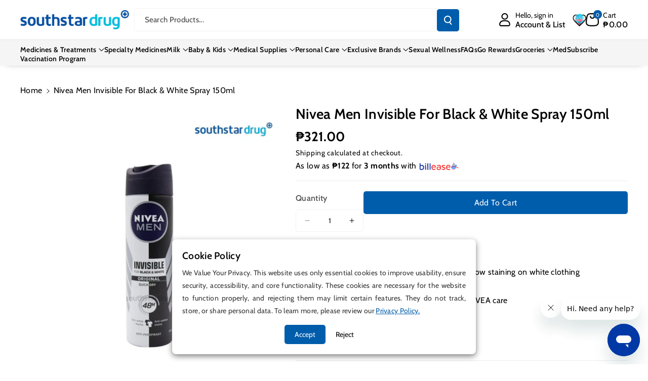

--- FILE ---
content_type: text/css
request_url: https://southstardrug.com.ph/cdn/shop/t/167/assets/section-collection-list.css?v=170143503236328921931756647577
body_size: 131
content:
.add_collspace{padding:10px!important}.home-collect .blank__image,.home-collect .blank_coll{width:100%!important}.home-collect .collection-list__item{position:relative;transition:.3s ease}.home-collect .grid__item{max-width:unset}.collection-list{margin-top:0;margin-bottom:0}.collection-list-title,.wp_itom_count{margin:0}.collection-list-wrapper .card-wrapper .card{flex-direction:row-reverse;align-items:center}.collection-list-wrapper.flex-direction--column .card-wrapper .card{flex-direction:column;align-items:center}.collection-list-wrapper.flex-direction--column .card-wrapper .card{text-align:center}.collection-list-wrapper .coll-direction-row .card>.card__content.left,.collection-list-wrapper .coll-direction-row .card .blank__image.left{text-align:left}.collection-list-wrapper .coll-direction-row .card>.card__content,.collection-list-wrapper .coll-direction-row .card .blank__image{text-align:center}.insidecoll .collection-list-wrapper.flex-direction--column .wp_itom_count{line-height:normal}.collection-list-wrapper .collection-card-wrapper .wp_itom_count{margin-top:4px}.collection-card-info .grid{border-radius:calc(var(--border-radius) - var(--border-width) - var(--image-padding));margin:0}.insidecoll .collection-list-wrapper .coll-direction-row .card.card--media{flex-direction:row}.insidecoll .collection-list-wrapper .coll-direction-row .card__inner{width:40%}.insidecoll .collection-list-wrapper .coll-direction-row .card__content{width:60%}.collection-list-wrapper .coll-direction-row .card--standard>.card__content{padding:0 6px}.collection-list.slider.slider--tablet .collection-list__item.slider__slide{padding-top:0}.collection-card-info .disabled-carousel-card.grid.coll--direction-row{row-gap:1px}.collection-card-info .card--card{border-radius:var(--collection-card-corner-radius)}.collection-list-view-all{margin-top:2rem}.collection-list-wrapper .card__heading{letter-spacing:.2px;margin:0}.collection-list-wrapper .collection-list__item{padding-left:0;margin:0;list-style:none}.collection-card-info .collection-list__item{display:flex;flex-direction:column}.collection-card-info.flex-direction--row .collection-list__item.coll-direction-row,.collection-card-info.flex-direction--column .collection-list__item{row-gap:var(--grid-desktop-vertical-spacing)}.collection-list-wrapper.flex-direction--column .card.card--card:hover{transition:.5s ease}.wbmaincol-page .card__information{margin-bottom:0}.wbmaincol-page .wp_itom_count{margin-top:10px}.wbmaincol-page .card__heading{font-size:calc(var(--font-heading-scale) * 16px);margin-top:10px}.wbmaincol-page .card__caption{margin-bottom:0;margin-top:10px}.wbmaincol-page .card--card.card--media>.card__content{margin-top:0;padding-top:0}.collection_list_svg.ratio.portrait{--ratio-percent: 125%}.collection_list_svg.ratio.square{--ratio-percent: 100%}.collection-list-wrapper .card__heading,.collection-list-wrapper .card__heading.small{font-size:calc(var(--font-body-scale) * 16px)}.collection-list-wrapper .card__heading.medium{font-size:calc(var(--font-body-scale) * 20px)}.collection-list-wrapper .card__heading.large{font-size:calc(var(--font-body-scale) * 24px)}.collection-list-wrapper .card--standard>.card__content{padding:15px 0 0}.collection-list-wrapper .card--standard>.card__content.over{position:absolute;width:auto;height:100%;top:0;left:var(--border-width);right:var(--border-width);padding:15px;overflow:hidden}.card .collection-corner,.card .collection-corner .placeholder-svg,.card--card.shadow-corner:after,.card--standard .card__inner.collection-corner:after{border-radius:100%!important}.collection-list-wrapper .card .card__inner .card__media img{width:100%;height:100%}.collection-list-wrapper .media>img{border-radius:calc(var(--border-radius) - var(--border-width) - var(--image-padding))}.webcolltop{margin-top:20px;min-width:auto!important;letter-spacing:.3px}.webcolltop span{word-break:break-word}@media screen and (max-width: 1199px){.collection-list-wrapper .card__heading,.collection-list-wrapper .card__heading.small{font-size:calc(var(--font-body-scale) * 16px)}.collection-list-wrapper .card__heading.medium{font-size:calc(var(--font-body-scale) * 18px)}.collection-list-wrapper .card__heading.large{font-size:calc(var(--font-body-scale) * 20px)}.collection-list-wrapper .card__information .wp_itom_count{font-size:calc(var(--font-body-scale) * 14px)}}@media screen and (min-width: 768px){.collection-list-wrapper .contains-card{row-gap:var(--grid-desktop-vertical-spacing);column-gap:var(--grid-desktop-horizontal-spacing)}}@media (max-width: 991px){.collection-list-wrapper .card--standard>.card__content.over{padding:8px}.webcolltop{margin-top:10px}}@media screen and (max-width: 767px){.wbmaincol-page .card__caption{font-size:calc(var(--font-body-scale) * 12px)}.collection-card-info .card__information p{margin-bottom:0}}
/*# sourceMappingURL=/cdn/shop/t/167/assets/section-collection-list.css.map?v=170143503236328921931756647577 */
